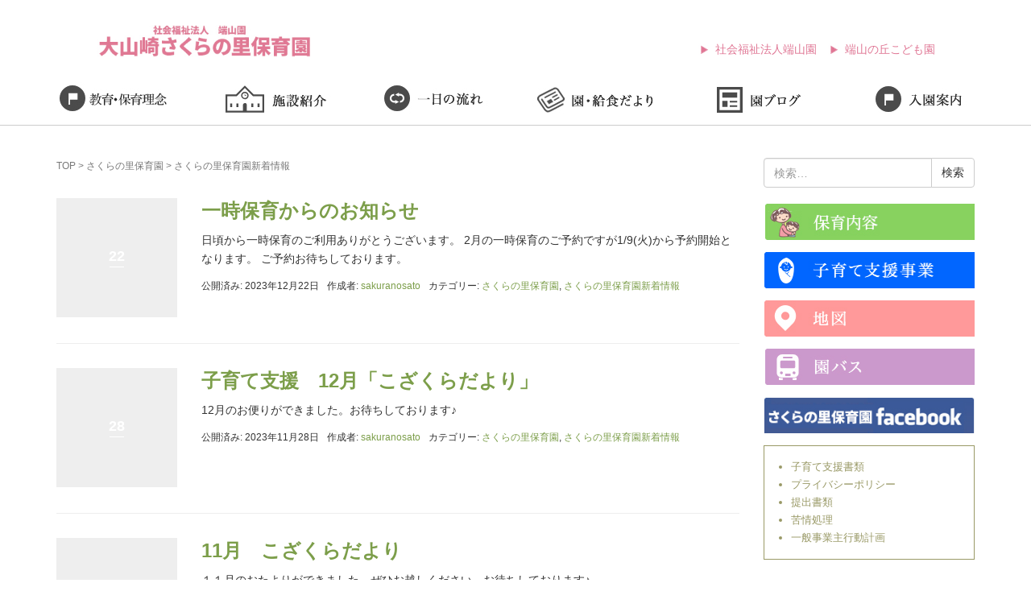

--- FILE ---
content_type: text/html; charset=UTF-8
request_url: http://hayamaen.jp/category/sakuranosato/news-sakuranosato/page/4/
body_size: 13046
content:
<!DOCTYPE html>
<html lang="ja">
<head prefix="og: http://ogp.me/ns# fb: http://ogp.me/ns/fb# website: http://ogp.me/ns/website#">
	<meta charset="UTF-8">
	<meta name="viewport" content="width=device-width, initial-scale=1.0, maximum-scale=1.0, user-scalable=0"/>
	<link rel="pingback" href="http://hayamaen.jp/xmlrpc.php"/>
	<!--[if lt IE 9]>
	<script src="http://hayamaen.jp/wp-content/themes/habakiri/js/html5shiv.min.js"></script>
	<![endif]-->
	<title>さくらの里保育園新着情報 &#8211; ページ 4 &#8211; 社会福祉法人端山園</title>
<meta name='robots' content='max-image-preview:large' />
	<style>img:is([sizes="auto" i], [sizes^="auto," i]) { contain-intrinsic-size: 3000px 1500px }</style>
	<link rel="alternate" type="application/rss+xml" title="社会福祉法人端山園 &raquo; フィード" href="https://hayamaen.jp/feed/" />
<link rel="alternate" type="application/rss+xml" title="社会福祉法人端山園 &raquo; コメントフィード" href="https://hayamaen.jp/comments/feed/" />
<link rel="alternate" type="application/rss+xml" title="社会福祉法人端山園 &raquo; さくらの里保育園新着情報 カテゴリーのフィード" href="https://hayamaen.jp/category/sakuranosato/news-sakuranosato/feed/" />
<script type="text/javascript">
/* <![CDATA[ */
window._wpemojiSettings = {"baseUrl":"https:\/\/s.w.org\/images\/core\/emoji\/16.0.1\/72x72\/","ext":".png","svgUrl":"https:\/\/s.w.org\/images\/core\/emoji\/16.0.1\/svg\/","svgExt":".svg","source":{"concatemoji":"http:\/\/hayamaen.jp\/wp-includes\/js\/wp-emoji-release.min.js?ver=6.8.3"}};
/*! This file is auto-generated */
!function(s,n){var o,i,e;function c(e){try{var t={supportTests:e,timestamp:(new Date).valueOf()};sessionStorage.setItem(o,JSON.stringify(t))}catch(e){}}function p(e,t,n){e.clearRect(0,0,e.canvas.width,e.canvas.height),e.fillText(t,0,0);var t=new Uint32Array(e.getImageData(0,0,e.canvas.width,e.canvas.height).data),a=(e.clearRect(0,0,e.canvas.width,e.canvas.height),e.fillText(n,0,0),new Uint32Array(e.getImageData(0,0,e.canvas.width,e.canvas.height).data));return t.every(function(e,t){return e===a[t]})}function u(e,t){e.clearRect(0,0,e.canvas.width,e.canvas.height),e.fillText(t,0,0);for(var n=e.getImageData(16,16,1,1),a=0;a<n.data.length;a++)if(0!==n.data[a])return!1;return!0}function f(e,t,n,a){switch(t){case"flag":return n(e,"\ud83c\udff3\ufe0f\u200d\u26a7\ufe0f","\ud83c\udff3\ufe0f\u200b\u26a7\ufe0f")?!1:!n(e,"\ud83c\udde8\ud83c\uddf6","\ud83c\udde8\u200b\ud83c\uddf6")&&!n(e,"\ud83c\udff4\udb40\udc67\udb40\udc62\udb40\udc65\udb40\udc6e\udb40\udc67\udb40\udc7f","\ud83c\udff4\u200b\udb40\udc67\u200b\udb40\udc62\u200b\udb40\udc65\u200b\udb40\udc6e\u200b\udb40\udc67\u200b\udb40\udc7f");case"emoji":return!a(e,"\ud83e\udedf")}return!1}function g(e,t,n,a){var r="undefined"!=typeof WorkerGlobalScope&&self instanceof WorkerGlobalScope?new OffscreenCanvas(300,150):s.createElement("canvas"),o=r.getContext("2d",{willReadFrequently:!0}),i=(o.textBaseline="top",o.font="600 32px Arial",{});return e.forEach(function(e){i[e]=t(o,e,n,a)}),i}function t(e){var t=s.createElement("script");t.src=e,t.defer=!0,s.head.appendChild(t)}"undefined"!=typeof Promise&&(o="wpEmojiSettingsSupports",i=["flag","emoji"],n.supports={everything:!0,everythingExceptFlag:!0},e=new Promise(function(e){s.addEventListener("DOMContentLoaded",e,{once:!0})}),new Promise(function(t){var n=function(){try{var e=JSON.parse(sessionStorage.getItem(o));if("object"==typeof e&&"number"==typeof e.timestamp&&(new Date).valueOf()<e.timestamp+604800&&"object"==typeof e.supportTests)return e.supportTests}catch(e){}return null}();if(!n){if("undefined"!=typeof Worker&&"undefined"!=typeof OffscreenCanvas&&"undefined"!=typeof URL&&URL.createObjectURL&&"undefined"!=typeof Blob)try{var e="postMessage("+g.toString()+"("+[JSON.stringify(i),f.toString(),p.toString(),u.toString()].join(",")+"));",a=new Blob([e],{type:"text/javascript"}),r=new Worker(URL.createObjectURL(a),{name:"wpTestEmojiSupports"});return void(r.onmessage=function(e){c(n=e.data),r.terminate(),t(n)})}catch(e){}c(n=g(i,f,p,u))}t(n)}).then(function(e){for(var t in e)n.supports[t]=e[t],n.supports.everything=n.supports.everything&&n.supports[t],"flag"!==t&&(n.supports.everythingExceptFlag=n.supports.everythingExceptFlag&&n.supports[t]);n.supports.everythingExceptFlag=n.supports.everythingExceptFlag&&!n.supports.flag,n.DOMReady=!1,n.readyCallback=function(){n.DOMReady=!0}}).then(function(){return e}).then(function(){var e;n.supports.everything||(n.readyCallback(),(e=n.source||{}).concatemoji?t(e.concatemoji):e.wpemoji&&e.twemoji&&(t(e.twemoji),t(e.wpemoji)))}))}((window,document),window._wpemojiSettings);
/* ]]> */
</script>
<style id='wp-emoji-styles-inline-css' type='text/css'>

	img.wp-smiley, img.emoji {
		display: inline !important;
		border: none !important;
		box-shadow: none !important;
		height: 1em !important;
		width: 1em !important;
		margin: 0 0.07em !important;
		vertical-align: -0.1em !important;
		background: none !important;
		padding: 0 !important;
	}
</style>
<link rel='stylesheet' id='wp-block-library-css' href='http://hayamaen.jp/wp-includes/css/dist/block-library/style.min.css?ver=6.8.3' type='text/css' media='all' />
<style id='classic-theme-styles-inline-css' type='text/css'>
/*! This file is auto-generated */
.wp-block-button__link{color:#fff;background-color:#32373c;border-radius:9999px;box-shadow:none;text-decoration:none;padding:calc(.667em + 2px) calc(1.333em + 2px);font-size:1.125em}.wp-block-file__button{background:#32373c;color:#fff;text-decoration:none}
</style>
<style id='global-styles-inline-css' type='text/css'>
:root{--wp--preset--aspect-ratio--square: 1;--wp--preset--aspect-ratio--4-3: 4/3;--wp--preset--aspect-ratio--3-4: 3/4;--wp--preset--aspect-ratio--3-2: 3/2;--wp--preset--aspect-ratio--2-3: 2/3;--wp--preset--aspect-ratio--16-9: 16/9;--wp--preset--aspect-ratio--9-16: 9/16;--wp--preset--color--black: #000000;--wp--preset--color--cyan-bluish-gray: #abb8c3;--wp--preset--color--white: #ffffff;--wp--preset--color--pale-pink: #f78da7;--wp--preset--color--vivid-red: #cf2e2e;--wp--preset--color--luminous-vivid-orange: #ff6900;--wp--preset--color--luminous-vivid-amber: #fcb900;--wp--preset--color--light-green-cyan: #7bdcb5;--wp--preset--color--vivid-green-cyan: #00d084;--wp--preset--color--pale-cyan-blue: #8ed1fc;--wp--preset--color--vivid-cyan-blue: #0693e3;--wp--preset--color--vivid-purple: #9b51e0;--wp--preset--gradient--vivid-cyan-blue-to-vivid-purple: linear-gradient(135deg,rgba(6,147,227,1) 0%,rgb(155,81,224) 100%);--wp--preset--gradient--light-green-cyan-to-vivid-green-cyan: linear-gradient(135deg,rgb(122,220,180) 0%,rgb(0,208,130) 100%);--wp--preset--gradient--luminous-vivid-amber-to-luminous-vivid-orange: linear-gradient(135deg,rgba(252,185,0,1) 0%,rgba(255,105,0,1) 100%);--wp--preset--gradient--luminous-vivid-orange-to-vivid-red: linear-gradient(135deg,rgba(255,105,0,1) 0%,rgb(207,46,46) 100%);--wp--preset--gradient--very-light-gray-to-cyan-bluish-gray: linear-gradient(135deg,rgb(238,238,238) 0%,rgb(169,184,195) 100%);--wp--preset--gradient--cool-to-warm-spectrum: linear-gradient(135deg,rgb(74,234,220) 0%,rgb(151,120,209) 20%,rgb(207,42,186) 40%,rgb(238,44,130) 60%,rgb(251,105,98) 80%,rgb(254,248,76) 100%);--wp--preset--gradient--blush-light-purple: linear-gradient(135deg,rgb(255,206,236) 0%,rgb(152,150,240) 100%);--wp--preset--gradient--blush-bordeaux: linear-gradient(135deg,rgb(254,205,165) 0%,rgb(254,45,45) 50%,rgb(107,0,62) 100%);--wp--preset--gradient--luminous-dusk: linear-gradient(135deg,rgb(255,203,112) 0%,rgb(199,81,192) 50%,rgb(65,88,208) 100%);--wp--preset--gradient--pale-ocean: linear-gradient(135deg,rgb(255,245,203) 0%,rgb(182,227,212) 50%,rgb(51,167,181) 100%);--wp--preset--gradient--electric-grass: linear-gradient(135deg,rgb(202,248,128) 0%,rgb(113,206,126) 100%);--wp--preset--gradient--midnight: linear-gradient(135deg,rgb(2,3,129) 0%,rgb(40,116,252) 100%);--wp--preset--font-size--small: 13px;--wp--preset--font-size--medium: 20px;--wp--preset--font-size--large: 36px;--wp--preset--font-size--x-large: 42px;--wp--preset--spacing--20: 0.44rem;--wp--preset--spacing--30: 0.67rem;--wp--preset--spacing--40: 1rem;--wp--preset--spacing--50: 1.5rem;--wp--preset--spacing--60: 2.25rem;--wp--preset--spacing--70: 3.38rem;--wp--preset--spacing--80: 5.06rem;--wp--preset--shadow--natural: 6px 6px 9px rgba(0, 0, 0, 0.2);--wp--preset--shadow--deep: 12px 12px 50px rgba(0, 0, 0, 0.4);--wp--preset--shadow--sharp: 6px 6px 0px rgba(0, 0, 0, 0.2);--wp--preset--shadow--outlined: 6px 6px 0px -3px rgba(255, 255, 255, 1), 6px 6px rgba(0, 0, 0, 1);--wp--preset--shadow--crisp: 6px 6px 0px rgba(0, 0, 0, 1);}:where(.is-layout-flex){gap: 0.5em;}:where(.is-layout-grid){gap: 0.5em;}body .is-layout-flex{display: flex;}.is-layout-flex{flex-wrap: wrap;align-items: center;}.is-layout-flex > :is(*, div){margin: 0;}body .is-layout-grid{display: grid;}.is-layout-grid > :is(*, div){margin: 0;}:where(.wp-block-columns.is-layout-flex){gap: 2em;}:where(.wp-block-columns.is-layout-grid){gap: 2em;}:where(.wp-block-post-template.is-layout-flex){gap: 1.25em;}:where(.wp-block-post-template.is-layout-grid){gap: 1.25em;}.has-black-color{color: var(--wp--preset--color--black) !important;}.has-cyan-bluish-gray-color{color: var(--wp--preset--color--cyan-bluish-gray) !important;}.has-white-color{color: var(--wp--preset--color--white) !important;}.has-pale-pink-color{color: var(--wp--preset--color--pale-pink) !important;}.has-vivid-red-color{color: var(--wp--preset--color--vivid-red) !important;}.has-luminous-vivid-orange-color{color: var(--wp--preset--color--luminous-vivid-orange) !important;}.has-luminous-vivid-amber-color{color: var(--wp--preset--color--luminous-vivid-amber) !important;}.has-light-green-cyan-color{color: var(--wp--preset--color--light-green-cyan) !important;}.has-vivid-green-cyan-color{color: var(--wp--preset--color--vivid-green-cyan) !important;}.has-pale-cyan-blue-color{color: var(--wp--preset--color--pale-cyan-blue) !important;}.has-vivid-cyan-blue-color{color: var(--wp--preset--color--vivid-cyan-blue) !important;}.has-vivid-purple-color{color: var(--wp--preset--color--vivid-purple) !important;}.has-black-background-color{background-color: var(--wp--preset--color--black) !important;}.has-cyan-bluish-gray-background-color{background-color: var(--wp--preset--color--cyan-bluish-gray) !important;}.has-white-background-color{background-color: var(--wp--preset--color--white) !important;}.has-pale-pink-background-color{background-color: var(--wp--preset--color--pale-pink) !important;}.has-vivid-red-background-color{background-color: var(--wp--preset--color--vivid-red) !important;}.has-luminous-vivid-orange-background-color{background-color: var(--wp--preset--color--luminous-vivid-orange) !important;}.has-luminous-vivid-amber-background-color{background-color: var(--wp--preset--color--luminous-vivid-amber) !important;}.has-light-green-cyan-background-color{background-color: var(--wp--preset--color--light-green-cyan) !important;}.has-vivid-green-cyan-background-color{background-color: var(--wp--preset--color--vivid-green-cyan) !important;}.has-pale-cyan-blue-background-color{background-color: var(--wp--preset--color--pale-cyan-blue) !important;}.has-vivid-cyan-blue-background-color{background-color: var(--wp--preset--color--vivid-cyan-blue) !important;}.has-vivid-purple-background-color{background-color: var(--wp--preset--color--vivid-purple) !important;}.has-black-border-color{border-color: var(--wp--preset--color--black) !important;}.has-cyan-bluish-gray-border-color{border-color: var(--wp--preset--color--cyan-bluish-gray) !important;}.has-white-border-color{border-color: var(--wp--preset--color--white) !important;}.has-pale-pink-border-color{border-color: var(--wp--preset--color--pale-pink) !important;}.has-vivid-red-border-color{border-color: var(--wp--preset--color--vivid-red) !important;}.has-luminous-vivid-orange-border-color{border-color: var(--wp--preset--color--luminous-vivid-orange) !important;}.has-luminous-vivid-amber-border-color{border-color: var(--wp--preset--color--luminous-vivid-amber) !important;}.has-light-green-cyan-border-color{border-color: var(--wp--preset--color--light-green-cyan) !important;}.has-vivid-green-cyan-border-color{border-color: var(--wp--preset--color--vivid-green-cyan) !important;}.has-pale-cyan-blue-border-color{border-color: var(--wp--preset--color--pale-cyan-blue) !important;}.has-vivid-cyan-blue-border-color{border-color: var(--wp--preset--color--vivid-cyan-blue) !important;}.has-vivid-purple-border-color{border-color: var(--wp--preset--color--vivid-purple) !important;}.has-vivid-cyan-blue-to-vivid-purple-gradient-background{background: var(--wp--preset--gradient--vivid-cyan-blue-to-vivid-purple) !important;}.has-light-green-cyan-to-vivid-green-cyan-gradient-background{background: var(--wp--preset--gradient--light-green-cyan-to-vivid-green-cyan) !important;}.has-luminous-vivid-amber-to-luminous-vivid-orange-gradient-background{background: var(--wp--preset--gradient--luminous-vivid-amber-to-luminous-vivid-orange) !important;}.has-luminous-vivid-orange-to-vivid-red-gradient-background{background: var(--wp--preset--gradient--luminous-vivid-orange-to-vivid-red) !important;}.has-very-light-gray-to-cyan-bluish-gray-gradient-background{background: var(--wp--preset--gradient--very-light-gray-to-cyan-bluish-gray) !important;}.has-cool-to-warm-spectrum-gradient-background{background: var(--wp--preset--gradient--cool-to-warm-spectrum) !important;}.has-blush-light-purple-gradient-background{background: var(--wp--preset--gradient--blush-light-purple) !important;}.has-blush-bordeaux-gradient-background{background: var(--wp--preset--gradient--blush-bordeaux) !important;}.has-luminous-dusk-gradient-background{background: var(--wp--preset--gradient--luminous-dusk) !important;}.has-pale-ocean-gradient-background{background: var(--wp--preset--gradient--pale-ocean) !important;}.has-electric-grass-gradient-background{background: var(--wp--preset--gradient--electric-grass) !important;}.has-midnight-gradient-background{background: var(--wp--preset--gradient--midnight) !important;}.has-small-font-size{font-size: var(--wp--preset--font-size--small) !important;}.has-medium-font-size{font-size: var(--wp--preset--font-size--medium) !important;}.has-large-font-size{font-size: var(--wp--preset--font-size--large) !important;}.has-x-large-font-size{font-size: var(--wp--preset--font-size--x-large) !important;}
:where(.wp-block-post-template.is-layout-flex){gap: 1.25em;}:where(.wp-block-post-template.is-layout-grid){gap: 1.25em;}
:where(.wp-block-columns.is-layout-flex){gap: 2em;}:where(.wp-block-columns.is-layout-grid){gap: 2em;}
:root :where(.wp-block-pullquote){font-size: 1.5em;line-height: 1.6;}
</style>
<link rel='stylesheet' id='habakiri-assets-css' href='http://hayamaen.jp/wp-content/themes/habakiri/css/assets.min.css?ver=6.8.3' type='text/css' media='all' />
<link rel='stylesheet' id='habakiri-css' href='http://hayamaen.jp/wp-content/themes/habakiri/style.min.css?ver=20240614055421' type='text/css' media='all' />
<link rel='stylesheet' id='habakiri-child-css' href='http://hayamaen.jp/wp-content/themes/habakiri-child/style.css?ver=20240614055421' type='text/css' media='all' />
<link rel='stylesheet' id='fancybox-css' href='http://hayamaen.jp/wp-content/plugins/easy-fancybox/fancybox/1.5.4/jquery.fancybox.min.css?ver=6.8.3' type='text/css' media='screen' />
<style id='fancybox-inline-css' type='text/css'>
#fancybox-outer{background:#ffffff}#fancybox-content{background:#ffffff;border-color:#ffffff;color:#000000;}#fancybox-title,#fancybox-title-float-main{color:#fff}
</style>
<script type="text/javascript" src="http://hayamaen.jp/wp-includes/js/jquery/jquery.min.js?ver=3.7.1" id="jquery-core-js"></script>
<script type="text/javascript" src="http://hayamaen.jp/wp-includes/js/jquery/jquery-migrate.min.js?ver=3.4.1" id="jquery-migrate-js"></script>
<link rel="https://api.w.org/" href="https://hayamaen.jp/wp-json/" /><link rel="alternate" title="JSON" type="application/json" href="https://hayamaen.jp/wp-json/wp/v2/categories/9" /><link rel="EditURI" type="application/rsd+xml" title="RSD" href="https://hayamaen.jp/xmlrpc.php?rsd" />
<meta name="generator" content="WordPress 6.8.3" />
		<style>
		/* Safari 6.1+ (10.0 is the latest version of Safari at this time) */
		@media (max-width: 991px) and (min-color-index: 0) and (-webkit-min-device-pixel-ratio: 0) { @media () {
			display: block !important;
			.header__col {
				width: 100%;
			}
		}}
		</style>
		<style>a{color:#7c9e4a}a:focus,a:active,a:hover{color:#465e2c}.site-branding a{color:#000}.responsive-nav a{color:#000;font-size:12px}.responsive-nav a small{color:#777;font-size:10px}.responsive-nav a:hover small,.responsive-nav a:active small,.responsive-nav .current-menu-item small,.responsive-nav .current-menu-ancestor small,.responsive-nav .current-menu-parent small,.responsive-nav .current_page_item small,.responsive-nav .current_page_parent small{color:#777}.responsive-nav .menu>.menu-item>a,.header--transparency.header--fixed--is_scrolled .responsive-nav .menu>.menu-item>a{background-color:transparent;padding:23px 15px}.responsive-nav .menu>.menu-item>a:hover,.responsive-nav .menu>.menu-item>a:active,.responsive-nav .menu>.current-menu-item>a,.responsive-nav .menu>.current-menu-ancestor>a,.responsive-nav .menu>.current-menu-parent>a,.responsive-nav .menu>.current_page_item>a,.responsive-nav .menu>.current_page_parent>a,.header--transparency.header--fixed--is_scrolled .responsive-nav .menu>.menu-item>a:hover,.header--transparency.header--fixed--is_scrolled .responsive-nav .menu>.menu-item>a:active,.header--transparency.header--fixed--is_scrolled .responsive-nav .menu>.current-menu-item>a,.header--transparency.header--fixed--is_scrolled .responsive-nav .menu>.current-menu-ancestor>a,.header--transparency.header--fixed--is_scrolled .responsive-nav .menu>.current-menu-parent>a,.header--transparency.header--fixed--is_scrolled .responsive-nav .menu>.current_page_item>a,.header--transparency.header--fixed--is_scrolled .responsive-nav .menu>.current_page_parent>a{background-color:transparent;color:#337ab7}.responsive-nav .sub-menu a{background-color:#000;color:#777}.responsive-nav .sub-menu a:hover,.responsive-nav .sub-menu a:active,.responsive-nav .sub-menu .current-menu-item a,.responsive-nav .sub-menu .current-menu-ancestor a,.responsive-nav .sub-menu .current-menu-parent a,.responsive-nav .sub-menu .current_page_item a,.responsive-nav .sub-menu .current_page_parent a{background-color:#191919;color:#337ab7}.off-canvas-nav{font-size:12px}.responsive-nav,.header--transparency.header--fixed--is_scrolled .responsive-nav{background-color:transparent}#responsive-btn{background-color:transparent;border-color:#eee;color:#000}#responsive-btn:hover{background-color:#f5f5f5;border-color:#eee;color:#000}.habakiri-slider__transparent-layer{background-color:rgba( 0,0,0, 0.1 )}.page-header{background-color:#a6b914;color:#fff}.pagination>li>a{color:#7c9e4a}.pagination>li>span{background-color:#7c9e4a;border-color:#7c9e4a}.pagination>li>a:focus,.pagination>li>a:hover,.pagination>li>span:focus,.pagination>li>span:hover{color:#465e2c}.header{background-color:#fff}.header--transparency.header--fixed--is_scrolled{background-color:#fff !important}.footer{background-color:#eaeaea}.footer-widget-area a{color:#333333}.footer-widget-area,.footer-widget-area .widget_calendar #wp-calendar caption{color:#333333}.footer-widget-area .widget_calendar #wp-calendar,.footer-widget-area .widget_calendar #wp-calendar *{border-color:#333333}@media(min-width:992px){.responsive-nav{display:block}.off-canvas-nav,#responsive-btn{display:none !important}.header--2row{padding-bottom:0}.header--2row .header__col,.header--center .header__col{display:block}.header--2row .responsive-nav,.header--center .responsive-nav{margin-right:-1000px;margin-left:-1000px;padding-right:1000px;padding-left:1000px}.header--2row .site-branding,.header--center .site-branding{padding-bottom:0}.header--center .site-branding{text-align:center}}</style></head>

<body class="archive paged category category-news-sakuranosato category-9 paged-4 category-paged-4 wp-theme-habakiri wp-child-theme-habakiri-child blog-template-archive-right-sidebar">
		<div id="container">
				<header id="header" class="header header--default ">
						<div class="container3">
				<div class="row header__content">
					<div class="col-xs-10">
						<div class="site-branding">
							<h1 class="site-branding__heading"><a href="https://hayamaen.jp/sakuranosato/"><img src="https://hayamaen.jp/wp-content/themes/habakiri-child/img/sakuranosato/logo.jpg" alt="さくらの里保育園" /></a></h1>
							<!-- end .site-branding -->
						</div>
						<!-- end .header__col -->
					</div>
					<div class="col-xs-2 col-md-8 header__col global-nav-wrapper clearfix">
						<div class="hidden-lg hidden-md hidden-sm">
							<nav class="global-nav js-responsive-nav nav--hide" role="navigation">
								<div class="menu-gnavi-container">
									<ul id="menu-gnavi" class="menu">
										<li class="menu-item menu-item-type-post_type menu-item-object-page menu-item-home"><a href="https://hayamaen.jp/sakuranosato/">TOP</a>
										</li>
										<li class="menu-item menu-item-type-post_type menu-item-object-page menu-item-home"><a href="https://hayamaen.jp/sakuranosato/hoikumokuhyou/">保育目標</a>
										</li>
										<li class="menu-item menu-item-type-post_type menu-item-object-page menu-item-home"><a href="https://hayamaen.jp/sakuranosato/shisetu/">施設紹介</a>
										</li>
										<li class="menu-item menu-item-type-post_type menu-item-object-page menu-item-home"><a href="https://hayamaen.jp/sakuranosato/flow/">一日の流れ</a>
										</li>
										<li class="menu-item menu-item-type-post_type menu-item-object-page menu-item-home"><a href="https://hayamaen.jp/category/sakuranosato/lunch-sakuranosato/">園・給食だより</a>
										</li>
										<li class="menu-item menu-item-type-post_type menu-item-object-page menu-item-home"><a href="https://hayamaen.jp/category/sakuranosato/blog-sakuranosato/">園ブログ</a>
										</li>
										<li class="menu-item menu-item-type-post_type menu-item-object-page menu-item-home"><a href="https://hayamaen.jp/sakuranosato/nyuenannai/">入園案内</a>
										</li>
										<li class="menu-item menu-item-type-post_type menu-item-object-page menu-item-home"><a href="https://hayamaen.jp/sakuranosato/kosodateshien/">子育て支援事業</a>
										</li>
										<li class="menu-item menu-item-type-post_type menu-item-object-page menu-item-home"><a href="https://hayamaen.jp/sakuranosato/map/">地図</a>
										</li>
										<li class="menu-item menu-item-type-post_type menu-item-object-page menu-item-home"><a href="https://hayamaen.jp/sakuranosato/bus/">園バス</a>
										</li>
										<li class="menu-item menu-item-type-post_type menu-item-object-page menu-item-home"><a href="https://www.facebook.com/%E7%AB%AF%E5%B1%B1%E4%BF%9D%E8%82%B2%E5%9C%92-555828284444258/">さくらの里こども園Facebook</a>
										</li>
										<li class="menu-item menu-item-type-post_type menu-item-object-page menu-item-home"><a href="https://hayamaen.jp/sakuranosato/kosodatedocument/">子育て支援書類</a>
										</li>
										<li class="menu-item menu-item-type-post_type menu-item-object-page menu-item-home"><a href="https://hayamaen.jp/sakuranosato/privacypolicy/">プライバシーポリシー</a>
										</li>
										<li class="menu-item menu-item-type-post_type menu-item-object-page menu-item-home"><a href="https://hayamaen.jp/sakuranosato/submitted/">提出書類</a>
										</li>
										<li class="menu-item menu-item-type-post_type menu-item-object-page menu-item-home"><a href="https://hayamaen.jp/sakuranosato/complaints/">苦情処理</a>
										</li>
										<li class="menu-item menu-item-type-post_type menu-item-object-page menu-item-home"><a href="https://hayamaen.jp/sakuranosato/actionplan/">一般事業主行動計画</a>
										</li>
									</ul>
								</div>
								<!-- end .global-nav -->
							</nav>
						</div>
						<div class="visible-lg visible-md">
							<ul id="navi">
								<li><a href="https://hayamaen.jp/">社会福祉法人端山園</a>
								</li>
								<li><a href="https://hayamaen.jp/hayamanooka/">端山の丘こども園</a>
								</li>
							</ul>
						</div>
						<div id="responsive-btn"></div>
						<!-- end .header__col -->
					</div>
					<!-- end .row -->
				</div>
				<!-- end .container -->
			</div>
						<!-- end #header -->
		</header>
		<div id="contents">
			<nav id="navi2" class="hidden-xs hidden-sm">
	<ul>
		<li class="alpha1"><a href="https://hayamaen.jp/sakuranosato/hoikumokuhyou/">�ۈ�ڕW</a>
		</li>
		<li class="alpha2"><a href="https://hayamaen.jp/sakuranosato/shisetu/">�{�ݏЉ�</a>
		</li>
		<li class="alpha3"><a href="https://hayamaen.jp/sakuranosato/flow/">����̗���</a>
		</li>
		<li class="alpha4"><a href="https://hayamaen.jp/category/sakuranosato/lunch-sakuranosato/">���E���H�����</a>
		<li class="alpha5"><a href="https://hayamaen.jp/category/sakuranosato/blog-sakuranosato/">���u���O</a>
		</li>
		<li class="alpha6"><a href="https://hayamaen.jp/sakuranosato/nyuenannai/">�����ē�</a>
		</li>
	</ul>
</nav>
<div class="sub-page-contents">
	<div class="container">
	<div class="row">
		<div class="col-md-9">
			<main id="main" role="main">

				<div class="breadcrumbs"><a href="https://hayamaen.jp/">TOP</a> &gt; <a href="https://hayamaen.jp/category/sakuranosato/">さくらの里保育園</a> &gt; <strong>さくらの里保育園新着情報</strong></div>				<article class="article article--archive">
	<div class="entry">
				<div class="entries entries--archive">
							<article class="article article--summary post-32525 post type-post status-publish format-standard hentry category-sakuranosato category-news-sakuranosato">

	
		<div class="entry--has_media entry">
			<div class="entry--has_media__inner">
				<div class="entry--has_media__media">
							<a href="https://hayamaen.jp/2023/12/22/%e4%b8%80%e6%99%82%e4%bf%9d%e8%82%b2%e3%81%8b%e3%82%89%e3%81%ae%e3%81%8a%e7%9f%a5%e3%82%89%e3%81%9b/" class="entry--has_media__link entry--has_media__link--text">
							<span class="entry--has_media__text">
					22				</span>
					</a>
						<!-- end .entry--has_media__media --></div>
				<div class="entry--has_media__body">
									<h1 class="entry__title entry-title h3"><a href="https://hayamaen.jp/2023/12/22/%e4%b8%80%e6%99%82%e4%bf%9d%e8%82%b2%e3%81%8b%e3%82%89%e3%81%ae%e3%81%8a%e7%9f%a5%e3%82%89%e3%81%9b/">一時保育からのお知らせ</a></h1>
									<div class="entry__summary">
						<p>日頃から一時保育のご利用ありがとうございます。 2月の一時保育のご予約ですが1/9(火)から予約開始となります。 ご予約お待ちしております。</p>
					<!-- end .entry__summary --></div>
							<div class="entry-meta">
			<ul class="entry-meta__list">
				<li class="entry-meta__item published"><time datetime="2023-12-22T09:36:21+09:00">公開済み: 2023年12月22日</time></li><li class="entry-meta__item updated hidden"><time datetime="2023-12-22T09:36:21+09:00">更新: 2023年12月22日</time></li><li class="entry-meta__item vCard author">作成者: <a href="https://hayamaen.jp/author/sakuranosato/"><span class="fn">sakuranosato</span></a></li><li class="entry-meta__item categories">カテゴリー: <a href="https://hayamaen.jp/category/sakuranosato/">さくらの里保育園</a>, <a href="https://hayamaen.jp/category/sakuranosato/news-sakuranosato/">さくらの里保育園新着情報</a></li>			</ul>
		<!-- end .entry-meta --></div>
						<!-- end .entry--has_media__body --></div>
			<!-- end .entry--has_media__inner --></div>
		<!-- end .entry--has_media --></div>

	
</article>
							<article class="article article--summary post-32141 post type-post status-publish format-standard hentry category-sakuranosato category-news-sakuranosato">

	
		<div class="entry--has_media entry">
			<div class="entry--has_media__inner">
				<div class="entry--has_media__media">
							<a href="https://hayamaen.jp/2023/11/28/%e5%ad%90%e8%82%b2%e3%81%a6%e6%94%af%e6%8f%b4%e3%80%8012%e6%9c%88%e3%80%8c%e3%81%93%e3%81%96%e3%81%8f%e3%82%89%e3%81%a0%e3%82%88%e3%82%8a%e3%80%8d/" class="entry--has_media__link entry--has_media__link--text">
							<span class="entry--has_media__text">
					28				</span>
					</a>
						<!-- end .entry--has_media__media --></div>
				<div class="entry--has_media__body">
									<h1 class="entry__title entry-title h3"><a href="https://hayamaen.jp/2023/11/28/%e5%ad%90%e8%82%b2%e3%81%a6%e6%94%af%e6%8f%b4%e3%80%8012%e6%9c%88%e3%80%8c%e3%81%93%e3%81%96%e3%81%8f%e3%82%89%e3%81%a0%e3%82%88%e3%82%8a%e3%80%8d/">子育て支援　12月「こざくらだより」</a></h1>
									<div class="entry__summary">
						<p>12月のお便りができました。お待ちしております♪</p>
					<!-- end .entry__summary --></div>
							<div class="entry-meta">
			<ul class="entry-meta__list">
				<li class="entry-meta__item published"><time datetime="2023-11-28T14:31:29+09:00">公開済み: 2023年11月28日</time></li><li class="entry-meta__item updated hidden"><time datetime="2023-11-28T14:31:29+09:00">更新: 2023年11月28日</time></li><li class="entry-meta__item vCard author">作成者: <a href="https://hayamaen.jp/author/sakuranosato/"><span class="fn">sakuranosato</span></a></li><li class="entry-meta__item categories">カテゴリー: <a href="https://hayamaen.jp/category/sakuranosato/">さくらの里保育園</a>, <a href="https://hayamaen.jp/category/sakuranosato/news-sakuranosato/">さくらの里保育園新着情報</a></li>			</ul>
		<!-- end .entry-meta --></div>
						<!-- end .entry--has_media__body --></div>
			<!-- end .entry--has_media__inner --></div>
		<!-- end .entry--has_media --></div>

	
</article>
							<article class="article article--summary post-31877 post type-post status-publish format-standard hentry category-info category-sakuranosato category-news-sakuranosato">

	
		<div class="entry--has_media entry">
			<div class="entry--has_media__inner">
				<div class="entry--has_media__media">
							<a href="https://hayamaen.jp/2023/11/02/%e5%ad%90%e8%82%b2%e3%81%a6%e6%94%af%e6%8f%b4%e3%80%8011%e6%9c%88%e3%81%ae%e3%81%8a%e3%81%9f%e3%82%88%e3%82%8a/" class="entry--has_media__link entry--has_media__link--text">
							<span class="entry--has_media__text">
					02				</span>
					</a>
						<!-- end .entry--has_media__media --></div>
				<div class="entry--has_media__body">
									<h1 class="entry__title entry-title h3"><a href="https://hayamaen.jp/2023/11/02/%e5%ad%90%e8%82%b2%e3%81%a6%e6%94%af%e6%8f%b4%e3%80%8011%e6%9c%88%e3%81%ae%e3%81%8a%e3%81%9f%e3%82%88%e3%82%8a/">11月　こざくらだより</a></h1>
									<div class="entry__summary">
						<p>１１月のおたよりができました。ぜひお越しください。お待ちしております♪</p>
					<!-- end .entry__summary --></div>
							<div class="entry-meta">
			<ul class="entry-meta__list">
				<li class="entry-meta__item published"><time datetime="2023-11-02T17:09:42+09:00">公開済み: 2023年11月2日</time></li><li class="entry-meta__item updated hidden"><time datetime="2023-11-02T17:13:03+09:00">更新: 2023年11月2日</time></li><li class="entry-meta__item vCard author">作成者: <a href="https://hayamaen.jp/author/sakuranosato/"><span class="fn">sakuranosato</span></a></li><li class="entry-meta__item categories">カテゴリー: <a href="https://hayamaen.jp/category/info/">お知らせ</a>, <a href="https://hayamaen.jp/category/sakuranosato/">さくらの里保育園</a>, <a href="https://hayamaen.jp/category/sakuranosato/news-sakuranosato/">さくらの里保育園新着情報</a></li>			</ul>
		<!-- end .entry-meta --></div>
						<!-- end .entry--has_media__body --></div>
			<!-- end .entry--has_media__inner --></div>
		<!-- end .entry--has_media --></div>

	
</article>
							<article class="article article--summary post-30693 post type-post status-publish format-standard hentry category-sakuranosato category-news-sakuranosato">

	
		<div class="entry--has_media entry">
			<div class="entry--has_media__inner">
				<div class="entry--has_media__media">
							<a href="https://hayamaen.jp/2023/07/19/8%e6%9c%88%e3%80%8c%e3%81%93%e3%81%96%e3%81%8f%e3%82%89%e3%81%a0%e3%82%88%e3%82%8a%e3%80%8d/" class="entry--has_media__link entry--has_media__link--text">
							<span class="entry--has_media__text">
					19				</span>
					</a>
						<!-- end .entry--has_media__media --></div>
				<div class="entry--has_media__body">
									<h1 class="entry__title entry-title h3"><a href="https://hayamaen.jp/2023/07/19/8%e6%9c%88%e3%80%8c%e3%81%93%e3%81%96%e3%81%8f%e3%82%89%e3%81%a0%e3%82%88%e3%82%8a%e3%80%8d/">8月「こざくらだより」</a></h1>
									<div class="entry__summary">
						<p>8月の「こざくらひろば」の予定です。 是非、遊びにいらしてください☆</p>
					<!-- end .entry__summary --></div>
							<div class="entry-meta">
			<ul class="entry-meta__list">
				<li class="entry-meta__item published"><time datetime="2023-07-19T15:44:35+09:00">公開済み: 2023年7月19日</time></li><li class="entry-meta__item updated hidden"><time datetime="2023-07-19T15:44:36+09:00">更新: 2023年7月19日</time></li><li class="entry-meta__item vCard author">作成者: <a href="https://hayamaen.jp/author/sakuranosato/"><span class="fn">sakuranosato</span></a></li><li class="entry-meta__item categories">カテゴリー: <a href="https://hayamaen.jp/category/sakuranosato/">さくらの里保育園</a>, <a href="https://hayamaen.jp/category/sakuranosato/news-sakuranosato/">さくらの里保育園新着情報</a></li>			</ul>
		<!-- end .entry-meta --></div>
						<!-- end .entry--has_media__body --></div>
			<!-- end .entry--has_media__inner --></div>
		<!-- end .entry--has_media --></div>

	
</article>
							<article class="article article--summary post-30690 post type-post status-publish format-standard hentry category-sakuranosato category-news-sakuranosato">

	
		<div class="entry--has_media entry">
			<div class="entry--has_media__inner">
				<div class="entry--has_media__media">
							<a href="https://hayamaen.jp/2023/07/03/7%e6%9c%88%e3%81%93%e3%81%96%e3%81%8f%e3%82%89%e3%81%a0%e3%82%88%e3%82%8a/" class="entry--has_media__link entry--has_media__link--text">
							<span class="entry--has_media__text">
					03				</span>
					</a>
						<!-- end .entry--has_media__media --></div>
				<div class="entry--has_media__body">
									<h1 class="entry__title entry-title h3"><a href="https://hayamaen.jp/2023/07/03/7%e6%9c%88%e3%81%93%e3%81%96%e3%81%8f%e3%82%89%e3%81%a0%e3%82%88%e3%82%8a/">7月こざくらだより</a></h1>
									<div class="entry__summary">
						<p>7月のこざくらひろばの予定です。 是非お近くの方は遊びにお越しください☆</p>
					<!-- end .entry__summary --></div>
							<div class="entry-meta">
			<ul class="entry-meta__list">
				<li class="entry-meta__item published"><time datetime="2023-07-03T12:17:56+09:00">公開済み: 2023年7月3日</time></li><li class="entry-meta__item updated hidden"><time datetime="2023-07-19T15:36:04+09:00">更新: 2023年7月19日</time></li><li class="entry-meta__item vCard author">作成者: <a href="https://hayamaen.jp/author/sakuranosato/"><span class="fn">sakuranosato</span></a></li><li class="entry-meta__item categories">カテゴリー: <a href="https://hayamaen.jp/category/sakuranosato/">さくらの里保育園</a>, <a href="https://hayamaen.jp/category/sakuranosato/news-sakuranosato/">さくらの里保育園新着情報</a></li>			</ul>
		<!-- end .entry-meta --></div>
						<!-- end .entry--has_media__body --></div>
			<!-- end .entry--has_media__inner --></div>
		<!-- end .entry--has_media --></div>

	
</article>
							<article class="article article--summary post-29480 post type-post status-publish format-standard hentry category-sakuranosato category-news-sakuranosato">

	
		<div class="entry--has_media entry">
			<div class="entry--has_media__inner">
				<div class="entry--has_media__media">
							<a href="https://hayamaen.jp/2023/03/29/%e4%b8%80%e6%99%82%e4%bf%9d%e8%82%b2%e3%81%ae%e3%81%8a%e7%9f%a5%e3%82%89%e3%81%9b/" class="entry--has_media__link entry--has_media__link--text">
							<span class="entry--has_media__text">
					29				</span>
					</a>
						<!-- end .entry--has_media__media --></div>
				<div class="entry--has_media__body">
									<h1 class="entry__title entry-title h3"><a href="https://hayamaen.jp/2023/03/29/%e4%b8%80%e6%99%82%e4%bf%9d%e8%82%b2%e3%81%ae%e3%81%8a%e7%9f%a5%e3%82%89%e3%81%9b/">一時保育のお知らせ</a></h1>
									<div class="entry__summary">
						<p>5月の一時保育予約は開始日が4月17日（月）からとなります。ご予約お待ちしております。</p>
					<!-- end .entry__summary --></div>
							<div class="entry-meta">
			<ul class="entry-meta__list">
				<li class="entry-meta__item published"><time datetime="2023-03-29T09:33:35+09:00">公開済み: 2023年3月29日</time></li><li class="entry-meta__item updated hidden"><time datetime="2023-03-29T09:33:35+09:00">更新: 2023年3月29日</time></li><li class="entry-meta__item vCard author">作成者: <a href="https://hayamaen.jp/author/sakuranosato/"><span class="fn">sakuranosato</span></a></li><li class="entry-meta__item categories">カテゴリー: <a href="https://hayamaen.jp/category/sakuranosato/">さくらの里保育園</a>, <a href="https://hayamaen.jp/category/sakuranosato/news-sakuranosato/">さくらの里保育園新着情報</a></li>			</ul>
		<!-- end .entry-meta --></div>
						<!-- end .entry--has_media__body --></div>
			<!-- end .entry--has_media__inner --></div>
		<!-- end .entry--has_media --></div>

	
</article>
							<article class="article article--summary post-29476 post type-post status-publish format-standard hentry category-sakuranosato category-news-sakuranosato">

	
		<div class="entry--has_media entry">
			<div class="entry--has_media__inner">
				<div class="entry--has_media__media">
							<a href="https://hayamaen.jp/2023/03/29/%e5%ad%90%e8%82%b2%e3%81%a6%e6%94%af%e6%8f%b4%e3%80%80%ef%bc%94%e6%9c%88%e3%81%8a%e3%81%9f%e3%82%88%e3%82%8a/" class="entry--has_media__link entry--has_media__link--text">
							<span class="entry--has_media__text">
					29				</span>
					</a>
						<!-- end .entry--has_media__media --></div>
				<div class="entry--has_media__body">
									<h1 class="entry__title entry-title h3"><a href="https://hayamaen.jp/2023/03/29/%e5%ad%90%e8%82%b2%e3%81%a6%e6%94%af%e6%8f%b4%e3%80%80%ef%bc%94%e6%9c%88%e3%81%8a%e3%81%9f%e3%82%88%e3%82%8a/">子育て支援　４月おたより</a></h1>
									<div class="entry__summary">
						<p>４月のおたよりができました。お待ちしております☆</p>
					<!-- end .entry__summary --></div>
							<div class="entry-meta">
			<ul class="entry-meta__list">
				<li class="entry-meta__item published"><time datetime="2023-03-29T09:29:44+09:00">公開済み: 2023年3月29日</time></li><li class="entry-meta__item updated hidden"><time datetime="2023-03-29T09:29:44+09:00">更新: 2023年3月29日</time></li><li class="entry-meta__item vCard author">作成者: <a href="https://hayamaen.jp/author/sakuranosato/"><span class="fn">sakuranosato</span></a></li><li class="entry-meta__item categories">カテゴリー: <a href="https://hayamaen.jp/category/sakuranosato/">さくらの里保育園</a>, <a href="https://hayamaen.jp/category/sakuranosato/news-sakuranosato/">さくらの里保育園新着情報</a></li>			</ul>
		<!-- end .entry-meta --></div>
						<!-- end .entry--has_media__body --></div>
			<!-- end .entry--has_media__inner --></div>
		<!-- end .entry--has_media --></div>

	
</article>
							<article class="article article--summary post-29231 post type-post status-publish format-standard hentry category-sakuranosato category-news-sakuranosato">

	
		<div class="entry--has_media entry">
			<div class="entry--has_media__inner">
				<div class="entry--has_media__media">
							<a href="https://hayamaen.jp/2023/02/24/%e5%ad%90%e8%82%b2%e3%81%a6%e6%94%af%e6%8f%b4%e3%80%80%ef%bc%93%e6%9c%88%e3%81%8a%e3%81%9f%e3%82%88%e3%82%8a/" class="entry--has_media__link entry--has_media__link--text">
							<span class="entry--has_media__text">
					24				</span>
					</a>
						<!-- end .entry--has_media__media --></div>
				<div class="entry--has_media__body">
									<h1 class="entry__title entry-title h3"><a href="https://hayamaen.jp/2023/02/24/%e5%ad%90%e8%82%b2%e3%81%a6%e6%94%af%e6%8f%b4%e3%80%80%ef%bc%93%e6%9c%88%e3%81%8a%e3%81%9f%e3%82%88%e3%82%8a/">子育て支援　３月おたより</a></h1>
									<div class="entry__summary">
						<p>こざくらひろばのおたよりができました。 コロナ感染拡大状況により、変更・中止する場合がございます。その際にはホームぺージにてお知らせしますので、随時ご確認下さい。 ※画面右上「≫」をクリックし、ダウンロードをすると見てい [&hellip;]</p>
					<!-- end .entry__summary --></div>
							<div class="entry-meta">
			<ul class="entry-meta__list">
				<li class="entry-meta__item published"><time datetime="2023-02-24T14:56:06+09:00">公開済み: 2023年2月24日</time></li><li class="entry-meta__item updated hidden"><time datetime="2023-02-24T14:56:07+09:00">更新: 2023年2月24日</time></li><li class="entry-meta__item vCard author">作成者: <a href="https://hayamaen.jp/author/sakuranosato/"><span class="fn">sakuranosato</span></a></li><li class="entry-meta__item categories">カテゴリー: <a href="https://hayamaen.jp/category/sakuranosato/">さくらの里保育園</a>, <a href="https://hayamaen.jp/category/sakuranosato/news-sakuranosato/">さくらの里保育園新着情報</a></li>			</ul>
		<!-- end .entry-meta --></div>
						<!-- end .entry--has_media__body --></div>
			<!-- end .entry--has_media__inner --></div>
		<!-- end .entry--has_media --></div>

	
</article>
							<article class="article article--summary post-29078 post type-post status-publish format-standard hentry category-sakuranosato category-news-sakuranosato category-1">

	
		<div class="entry--has_media entry">
			<div class="entry--has_media__inner">
				<div class="entry--has_media__media">
							<a href="https://hayamaen.jp/2023/02/07/%e6%96%b0%e5%85%a5%e5%9c%92%e5%85%90%e8%aa%ac%e6%98%8e%e4%bc%9azoom%e3%81%ae%e6%8e%a5%e7%b6%9a%e6%96%b9%e6%b3%95%e3%81%ab%e3%81%a4%e3%81%84%e3%81%a6%ef%bc%88%e4%bb%a4%e5%92%8c5%e5%b9%b4%e5%ba%a6/" class="entry--has_media__link entry--has_media__link--text">
							<span class="entry--has_media__text">
					07				</span>
					</a>
						<!-- end .entry--has_media__media --></div>
				<div class="entry--has_media__body">
									<h1 class="entry__title entry-title h3"><a href="https://hayamaen.jp/2023/02/07/%e6%96%b0%e5%85%a5%e5%9c%92%e5%85%90%e8%aa%ac%e6%98%8e%e4%bc%9azoom%e3%81%ae%e6%8e%a5%e7%b6%9a%e6%96%b9%e6%b3%95%e3%81%ab%e3%81%a4%e3%81%84%e3%81%a6%ef%bc%88%e4%bb%a4%e5%92%8c5%e5%b9%b4%e5%ba%a6/">新入園児説明会ZOOMの接続方法について（令和5年度　ご入園の保護者の皆様へ）</a></h1>
									<div class="entry__summary">
						<p>2月16日（木）新入園児説明会、ZOOMの接続確認日（１１：００～　１３：３０～　の2回開催） どちらか都合のいいお時間帯にご参加ください。 ●2月22日（水）新入園児説明会　（１２：３０～１５：００） ●ＺＯＯＭの接続 [&hellip;]</p>
					<!-- end .entry__summary --></div>
							<div class="entry-meta">
			<ul class="entry-meta__list">
				<li class="entry-meta__item published"><time datetime="2023-02-07T20:23:47+09:00">公開済み: 2023年2月7日</time></li><li class="entry-meta__item updated hidden"><time datetime="2023-02-13T20:05:42+09:00">更新: 2023年2月13日</time></li><li class="entry-meta__item vCard author">作成者: <a href="https://hayamaen.jp/author/sakuranosato/"><span class="fn">sakuranosato</span></a></li><li class="entry-meta__item categories">カテゴリー: <a href="https://hayamaen.jp/category/sakuranosato/">さくらの里保育園</a>, <a href="https://hayamaen.jp/category/sakuranosato/news-sakuranosato/">さくらの里保育園新着情報</a>, <a href="https://hayamaen.jp/category/%e6%9c%aa%e5%88%86%e9%a1%9e/">未分類</a></li>			</ul>
		<!-- end .entry-meta --></div>
						<!-- end .entry--has_media__body --></div>
			<!-- end .entry--has_media__inner --></div>
		<!-- end .entry--has_media --></div>

	
</article>
							<article class="article article--summary post-29005 post type-post status-publish format-standard hentry category-sakuranosato category-news-sakuranosato category-1">

	
		<div class="entry--has_media entry">
			<div class="entry--has_media__inner">
				<div class="entry--has_media__media">
							<a href="https://hayamaen.jp/2023/02/01/%e5%ad%90%e8%82%b2%e3%81%a6%e6%94%af%e6%8f%b4%e3%80%80%ef%bc%92%e6%9c%88%e3%81%8a%e3%81%9f%e3%82%88%e3%82%8a/" class="entry--has_media__link entry--has_media__link--text">
							<span class="entry--has_media__text">
					01				</span>
					</a>
						<!-- end .entry--has_media__media --></div>
				<div class="entry--has_media__body">
									<h1 class="entry__title entry-title h3"><a href="https://hayamaen.jp/2023/02/01/%e5%ad%90%e8%82%b2%e3%81%a6%e6%94%af%e6%8f%b4%e3%80%80%ef%bc%92%e6%9c%88%e3%81%8a%e3%81%9f%e3%82%88%e3%82%8a/">子育て支援　２月おたより</a></h1>
									<div class="entry__summary">
						<p>こざくらひろばのおたよりができました。 コロナ感染拡大状況により、変更・中止する場合がございます。その際にはホームぺージにてお知らせしますので、随時ご確認下さい。 ※画面右上「≫」をクリックし、ダウンロードをすると見てい [&hellip;]</p>
					<!-- end .entry__summary --></div>
							<div class="entry-meta">
			<ul class="entry-meta__list">
				<li class="entry-meta__item published"><time datetime="2023-02-01T15:55:51+09:00">公開済み: 2023年2月1日</time></li><li class="entry-meta__item updated hidden"><time datetime="2023-02-01T15:55:52+09:00">更新: 2023年2月1日</time></li><li class="entry-meta__item vCard author">作成者: <a href="https://hayamaen.jp/author/sakuranosato/"><span class="fn">sakuranosato</span></a></li><li class="entry-meta__item categories">カテゴリー: <a href="https://hayamaen.jp/category/sakuranosato/">さくらの里保育園</a>, <a href="https://hayamaen.jp/category/sakuranosato/news-sakuranosato/">さくらの里保育園新着情報</a>, <a href="https://hayamaen.jp/category/%e6%9c%aa%e5%88%86%e9%a1%9e/">未分類</a></li>			</ul>
		<!-- end .entry-meta --></div>
						<!-- end .entry--has_media__body --></div>
			<!-- end .entry--has_media__inner --></div>
		<!-- end .entry--has_media --></div>

	
</article>
					<!-- end .entries --></div>
					
		<nav class="pagination-wrapper">
	<ul class="pagination">
				<li><a class="prev page-numbers" href="https://hayamaen.jp/category/sakuranosato/news-sakuranosato/page/3/">&lt;</a></li>
				<li><a class="page-numbers" href="https://hayamaen.jp/category/sakuranosato/news-sakuranosato/">1</a></li>
				<li><a class="page-numbers" href="https://hayamaen.jp/category/sakuranosato/news-sakuranosato/page/2/">2</a></li>
				<li><a class="page-numbers" href="https://hayamaen.jp/category/sakuranosato/news-sakuranosato/page/3/">3</a></li>
				<li><span aria-current="page" class="page-numbers current">4</span></li>
				<li><a class="page-numbers" href="https://hayamaen.jp/category/sakuranosato/news-sakuranosato/page/5/">5</a></li>
				<li><a class="page-numbers" href="https://hayamaen.jp/category/sakuranosato/news-sakuranosato/page/6/">6</a></li>
				<li><a class="page-numbers" href="https://hayamaen.jp/category/sakuranosato/news-sakuranosato/page/7/">7</a></li>
				<li><a class="page-numbers" href="https://hayamaen.jp/category/sakuranosato/news-sakuranosato/page/8/">8</a></li>
				<li><a class="page-numbers" href="https://hayamaen.jp/category/sakuranosato/news-sakuranosato/page/9/">9</a></li>
				<li><span class="page-numbers dots">&hellip;</span></li>
				<li><a class="page-numbers" href="https://hayamaen.jp/category/sakuranosato/news-sakuranosato/page/11/">11</a></li>
				<li><a class="next page-numbers" href="https://hayamaen.jp/category/sakuranosato/news-sakuranosato/page/5/">&gt;</a></li>
			</ul>
</nav>
	<!-- end .entry --></div>
</article>

			<!-- end #main --></main>
		<!-- end .col-md-9 --></div>
		<div class="col-md-3">
			<aside id="sub">
	<div class="sidebar"><div id="search-3" class="widget sidebar-widget widget_search">

	<form role="search" method="get" class="search-form" action="https://hayamaen.jp/">
		<label class="screen-reader-text" for="s">検索:</label>
		<div class="input-group">
			<input type="search" class="form-control" placeholder="検索&hellip;" value="" name="s" title="検索:" />
			<span class="input-group-btn">
				<input type="submit" class="btn btn-default" value="検索" />
			</span>
		</div>
	</form>
</div><div id="execphp-3" class="widget sidebar-widget widget_execphp">			<div class="execphpwidget"><ul class="side_h">
<li class="s_s_navi01 mb15"><a href="https://hayamaen.jp/sakuranosato/hoikunaiyou/">保育内容</a>
					</li>
<li class="s_s_navi02 mb15"><a href="https://hayamaen.jp/sakuranosato/kosodateshien/">子育て支援事業</a>
					</li>
<li class="s_s_navi03 mb15"><a href="https://hayamaen.jp/sakuranosato/map/">地図</a>
					</li>
<li class="s_s_navi04 mb15"><a href="https://hayamaen.jp/sakuranosato/bus/">園バス</a>
					</li>
<li class="s_s_navi06 mb15"><a href="https://www.facebook.com/%E7%AB%AF%E5%B1%B1%E4%BF%9D%E8%82%B2%E5%9C%92-555828284444258/" target="_blank">端山の丘こども園Facebook</a>
					</li>
</ul>
<div id="menulist">
<ul>
<li><a href="https://hayamaen.jp/sakuranosato/kosodatedocument/">子育て支援書類</a>
						</li>
<li><a href="https://hayamaen.jp/sakuranosato/privacypolicy/">プライバシーポリシー</a>
						</li>
<li><a href="https://hayamaen.jp/sakuranosato/submitted/">提出書類</a>
						</li>
<li><a href="https://hayamaen.jp/sakuranosato/complaints/">苦情処理</a>
						</li>
<li><a href="https://hayamaen.jp/sakuranosato/actionplan/">一般事業主行動計画</a>
						</li>
</ul></div>
</div>
		</div></div><!-- #sub --></aside>
		<!-- end .col-md-3 --></div>
	<!-- end .row --></div>
<!-- end .container --></div>
<!-- end .sub-page-contents --></div>

			<!-- end #contents --></div>
	<footer id="footer3" class="footer3">
		
				<div class="footer-widget-area">
			<div class="container">
				<div class="row">
					<div id="custom_html-3" class="widget_text col-md-4 widget footer-widget widget_custom_html"><div class="textwidget custom-html-widget"><p>社会福祉法人端山園</p>
<p>〒601-1333 京都府京都市伏見区醍醐上端山町４７<br />
TEL 075-572-8702 FAX 075-572-8778</p></div></div><div id="custom_html-4" class="widget_text col-md-4 widget footer-widget widget_custom_html"><div class="textwidget custom-html-widget"><ul class="clearfix">
	<li><a href="top/gaiyou/">法人概要</a></li>
	<li><a href="top/information/">情報公開</a></li>
</ul>
<div id="title">■ 各施設の紹介</div>
<ul>
	<li><a href="hayamanooka/">端山の丘こども園</a></li>
	<li><a href="sakuranosato/">大山崎さくらの里保育園</a></li>
</ul></div></div>					<div id="custom_html-5" class="widget_text col-md-4 widget footer-widget widget_custom_html">
						<div class="textwidget custom-html-widget"><p>大山崎さくらの里保育園</p>
<p>〒618-0091 京都府乙訓郡大山崎町字円明寺小字西法寺２５－６<br />
TEL 075-953-8702 FAX 075-953-8707</p></div>
				<!-- end .row --></div>
			<!-- end .container --></div>
		<!-- end .footer-widget-area --></div>
		
		
		<div class="copyright">
			<div class="container">Copyright(C) Sakura no Sato Hoikuen<!-- end .container --></div>
		<!-- end .copyright --></div>
			<!-- end #footer --></footer>
<!-- end #container --></div>
<script type="speculationrules">
{"prefetch":[{"source":"document","where":{"and":[{"href_matches":"\/*"},{"not":{"href_matches":["\/wp-*.php","\/wp-admin\/*","\/wp-content\/uploads\/*","\/wp-content\/*","\/wp-content\/plugins\/*","\/wp-content\/themes\/habakiri-child\/*","\/wp-content\/themes\/habakiri\/*","\/*\\?(.+)"]}},{"not":{"selector_matches":"a[rel~=\"nofollow\"]"}},{"not":{"selector_matches":".no-prefetch, .no-prefetch a"}}]},"eagerness":"conservative"}]}
</script>
		<script>
		jQuery( function( $ ) {
			$( '.js-responsive-nav' ).responsive_nav( {
				direction: 'right'
			} );
		} );
		</script>
		<script type="text/javascript" src="http://hayamaen.jp/wp-content/themes/habakiri/js/app.min.js?ver=6.8.3" id="habakiri-js"></script>
<script type="text/javascript" src="http://hayamaen.jp/wp-content/plugins/easy-fancybox/vendor/purify.min.js?ver=6.8.3" id="fancybox-purify-js"></script>
<script type="text/javascript" id="jquery-fancybox-js-extra">
/* <![CDATA[ */
var efb_i18n = {"close":"Close","next":"Next","prev":"Previous","startSlideshow":"Start slideshow","toggleSize":"Toggle size"};
/* ]]> */
</script>
<script type="text/javascript" src="http://hayamaen.jp/wp-content/plugins/easy-fancybox/fancybox/1.5.4/jquery.fancybox.min.js?ver=6.8.3" id="jquery-fancybox-js"></script>
<script type="text/javascript" id="jquery-fancybox-js-after">
/* <![CDATA[ */
var fb_timeout, fb_opts={'autoScale':true,'showCloseButton':true,'width':560,'height':340,'margin':20,'pixelRatio':'false','padding':10,'centerOnScroll':false,'enableEscapeButton':true,'speedIn':300,'speedOut':300,'overlayShow':true,'hideOnOverlayClick':true,'overlayColor':'#000','overlayOpacity':0.6,'minViewportWidth':320,'minVpHeight':320,'disableCoreLightbox':'true','enableBlockControls':'true','fancybox_openBlockControls':'true' };
if(typeof easy_fancybox_handler==='undefined'){
var easy_fancybox_handler=function(){
jQuery([".nolightbox","a.wp-block-file__button","a.pin-it-button","a[href*='pinterest.com\/pin\/create']","a[href*='facebook.com\/share']","a[href*='twitter.com\/share']"].join(',')).addClass('nofancybox');
jQuery('a.fancybox-close').on('click',function(e){e.preventDefault();jQuery.fancybox.close()});
/* IMG */
						var unlinkedImageBlocks=jQuery(".wp-block-image > img:not(.nofancybox,figure.nofancybox>img)");
						unlinkedImageBlocks.wrap(function() {
							var href = jQuery( this ).attr( "src" );
							return "<a href='" + href + "'></a>";
						});
var fb_IMG_select=jQuery('a[href*=".jpg" i]:not(.nofancybox,li.nofancybox>a,figure.nofancybox>a),area[href*=".jpg" i]:not(.nofancybox),a[href*=".png" i]:not(.nofancybox,li.nofancybox>a,figure.nofancybox>a),area[href*=".png" i]:not(.nofancybox),a[href*=".webp" i]:not(.nofancybox,li.nofancybox>a,figure.nofancybox>a),area[href*=".webp" i]:not(.nofancybox),a[href*=".jpeg" i]:not(.nofancybox,li.nofancybox>a,figure.nofancybox>a),area[href*=".jpeg" i]:not(.nofancybox)');
fb_IMG_select.addClass('fancybox image');
var fb_IMG_sections=jQuery('.gallery,.wp-block-gallery,.tiled-gallery,.wp-block-jetpack-tiled-gallery,.ngg-galleryoverview,.ngg-imagebrowser,.nextgen_pro_blog_gallery,.nextgen_pro_film,.nextgen_pro_horizontal_filmstrip,.ngg-pro-masonry-wrapper,.ngg-pro-mosaic-container,.nextgen_pro_sidescroll,.nextgen_pro_slideshow,.nextgen_pro_thumbnail_grid,.tiled-gallery');
fb_IMG_sections.each(function(){jQuery(this).find(fb_IMG_select).attr('rel','gallery-'+fb_IMG_sections.index(this));});
jQuery('a.fancybox,area.fancybox,.fancybox>a').each(function(){jQuery(this).fancybox(jQuery.extend(true,{},fb_opts,{'transition':'elastic','transitionIn':'elastic','transitionOut':'elastic','opacity':false,'hideOnContentClick':false,'titleShow':true,'titlePosition':'over','titleFromAlt':true,'showNavArrows':true,'enableKeyboardNav':true,'cyclic':false,'mouseWheel':'true','changeSpeed':250,'changeFade':300}))});
};};
jQuery(easy_fancybox_handler);jQuery(document).on('post-load',easy_fancybox_handler);
/* ]]> */
</script>
<script type="text/javascript" src="http://hayamaen.jp/wp-content/plugins/easy-fancybox/vendor/jquery.easing.min.js?ver=1.4.1" id="jquery-easing-js"></script>
<script type="text/javascript" src="http://hayamaen.jp/wp-content/plugins/easy-fancybox/vendor/jquery.mousewheel.min.js?ver=3.1.13" id="jquery-mousewheel-js"></script>

<!-- Shortcodes Ultimate custom CSS - start -->
<style type="text/css">
.su-posts-list-loop {
    list-style: none;
    margin: 0 0 25px;
    padding: 0;
}
.su-posts-list-loop li {
    border-bottom: 1px solid #CCC;
    padding: 10px 0;
}
.su-posts-teaser-loop {
    margin: 5px;
}
.su-posts-teaser-loop .su-post, .su-posts-single-post .su-post {
    border: 1px solid #CCC;
    padding: 5px 10px;
}
.container2 .su-posts-teaser-loop .su-post a {
	color: #0e95d5;
}
.container3 .su-posts-teaser-loop .su-post a {
	color: #de7a94;
}
@media screen and (min-width:600px) {
.su-posts-teaser-loop .su-post {
    width: 30%;
    float: left;
    margin: 0 5px 10px;
    height: 300px;
}
.su-posts-single-post .su-post {
    width: 48%;
    float: left;
    margin: 0 5px 10px;
    height: 350px;
}
}
/*サムネイル表示調整*/
.su-posts-teaser-loop .su-post-thumbnail {
    display: block;
    float: none;
    width: 220px;
    height: 180px;
    margin: 0 auto 10px;
}
.su-posts-single-loop .su-post-thumbnail {
    display: block;
    float: none;
    width: 380px;
    height: 280px;
    margin: 0 auto 10px;
}

@media screen and ( max-width: 768px ) {
.su-posts-teaser-loop .su-post {
    width: 48%;
    float: left;
    margin: 0 5px 10px;
    height: 300px;
}
}
.su-posts-teaser-loop .su-post-thumbnail img {
    border: none;
}
.su-posts-teaser-loop .su-post .day {
    color: #666;
    font-weight: bold;
    margin-bottom: 5px;
}
.su-posts-teaser-loop .su-post-title, .su-posts-teaser-loop .su-post-title a {
    color: #362a23;
    font-weight: bold;
}
.su-posts li {
    list-style: none;
}
</style>
<!-- Shortcodes Ultimate custom CSS - end -->
</body>
</html>
